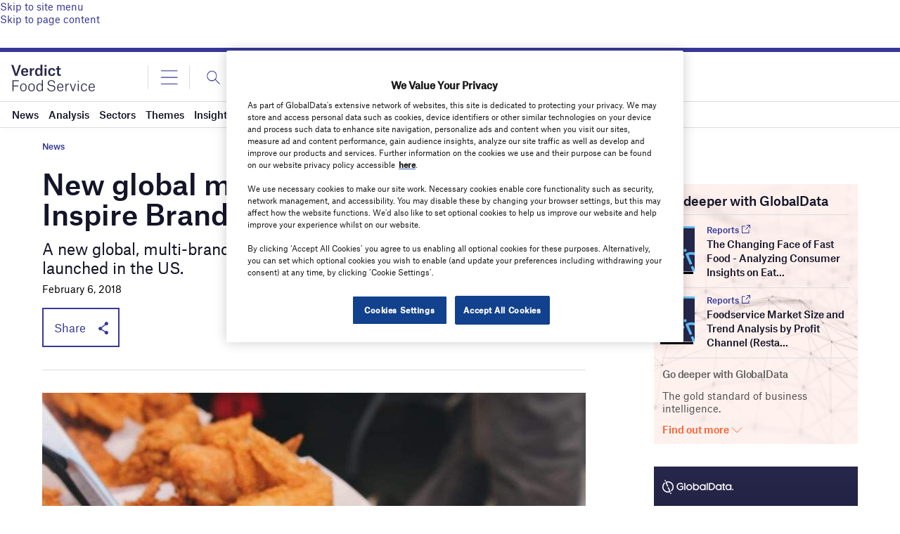

--- FILE ---
content_type: text/html; charset=utf-8
request_url: https://www.google.com/recaptcha/api2/anchor?ar=1&k=6LcqBjQUAAAAAOm0OoVcGhdeuwRaYeG44rfzGqtv&co=aHR0cHM6Ly93d3cudmVyZGljdGZvb2RzZXJ2aWNlLmNvbTo0NDM.&hl=en&v=PoyoqOPhxBO7pBk68S4YbpHZ&size=normal&anchor-ms=20000&execute-ms=30000&cb=n5uk3ymlm2ie
body_size: 49292
content:
<!DOCTYPE HTML><html dir="ltr" lang="en"><head><meta http-equiv="Content-Type" content="text/html; charset=UTF-8">
<meta http-equiv="X-UA-Compatible" content="IE=edge">
<title>reCAPTCHA</title>
<style type="text/css">
/* cyrillic-ext */
@font-face {
  font-family: 'Roboto';
  font-style: normal;
  font-weight: 400;
  font-stretch: 100%;
  src: url(//fonts.gstatic.com/s/roboto/v48/KFO7CnqEu92Fr1ME7kSn66aGLdTylUAMa3GUBHMdazTgWw.woff2) format('woff2');
  unicode-range: U+0460-052F, U+1C80-1C8A, U+20B4, U+2DE0-2DFF, U+A640-A69F, U+FE2E-FE2F;
}
/* cyrillic */
@font-face {
  font-family: 'Roboto';
  font-style: normal;
  font-weight: 400;
  font-stretch: 100%;
  src: url(//fonts.gstatic.com/s/roboto/v48/KFO7CnqEu92Fr1ME7kSn66aGLdTylUAMa3iUBHMdazTgWw.woff2) format('woff2');
  unicode-range: U+0301, U+0400-045F, U+0490-0491, U+04B0-04B1, U+2116;
}
/* greek-ext */
@font-face {
  font-family: 'Roboto';
  font-style: normal;
  font-weight: 400;
  font-stretch: 100%;
  src: url(//fonts.gstatic.com/s/roboto/v48/KFO7CnqEu92Fr1ME7kSn66aGLdTylUAMa3CUBHMdazTgWw.woff2) format('woff2');
  unicode-range: U+1F00-1FFF;
}
/* greek */
@font-face {
  font-family: 'Roboto';
  font-style: normal;
  font-weight: 400;
  font-stretch: 100%;
  src: url(//fonts.gstatic.com/s/roboto/v48/KFO7CnqEu92Fr1ME7kSn66aGLdTylUAMa3-UBHMdazTgWw.woff2) format('woff2');
  unicode-range: U+0370-0377, U+037A-037F, U+0384-038A, U+038C, U+038E-03A1, U+03A3-03FF;
}
/* math */
@font-face {
  font-family: 'Roboto';
  font-style: normal;
  font-weight: 400;
  font-stretch: 100%;
  src: url(//fonts.gstatic.com/s/roboto/v48/KFO7CnqEu92Fr1ME7kSn66aGLdTylUAMawCUBHMdazTgWw.woff2) format('woff2');
  unicode-range: U+0302-0303, U+0305, U+0307-0308, U+0310, U+0312, U+0315, U+031A, U+0326-0327, U+032C, U+032F-0330, U+0332-0333, U+0338, U+033A, U+0346, U+034D, U+0391-03A1, U+03A3-03A9, U+03B1-03C9, U+03D1, U+03D5-03D6, U+03F0-03F1, U+03F4-03F5, U+2016-2017, U+2034-2038, U+203C, U+2040, U+2043, U+2047, U+2050, U+2057, U+205F, U+2070-2071, U+2074-208E, U+2090-209C, U+20D0-20DC, U+20E1, U+20E5-20EF, U+2100-2112, U+2114-2115, U+2117-2121, U+2123-214F, U+2190, U+2192, U+2194-21AE, U+21B0-21E5, U+21F1-21F2, U+21F4-2211, U+2213-2214, U+2216-22FF, U+2308-230B, U+2310, U+2319, U+231C-2321, U+2336-237A, U+237C, U+2395, U+239B-23B7, U+23D0, U+23DC-23E1, U+2474-2475, U+25AF, U+25B3, U+25B7, U+25BD, U+25C1, U+25CA, U+25CC, U+25FB, U+266D-266F, U+27C0-27FF, U+2900-2AFF, U+2B0E-2B11, U+2B30-2B4C, U+2BFE, U+3030, U+FF5B, U+FF5D, U+1D400-1D7FF, U+1EE00-1EEFF;
}
/* symbols */
@font-face {
  font-family: 'Roboto';
  font-style: normal;
  font-weight: 400;
  font-stretch: 100%;
  src: url(//fonts.gstatic.com/s/roboto/v48/KFO7CnqEu92Fr1ME7kSn66aGLdTylUAMaxKUBHMdazTgWw.woff2) format('woff2');
  unicode-range: U+0001-000C, U+000E-001F, U+007F-009F, U+20DD-20E0, U+20E2-20E4, U+2150-218F, U+2190, U+2192, U+2194-2199, U+21AF, U+21E6-21F0, U+21F3, U+2218-2219, U+2299, U+22C4-22C6, U+2300-243F, U+2440-244A, U+2460-24FF, U+25A0-27BF, U+2800-28FF, U+2921-2922, U+2981, U+29BF, U+29EB, U+2B00-2BFF, U+4DC0-4DFF, U+FFF9-FFFB, U+10140-1018E, U+10190-1019C, U+101A0, U+101D0-101FD, U+102E0-102FB, U+10E60-10E7E, U+1D2C0-1D2D3, U+1D2E0-1D37F, U+1F000-1F0FF, U+1F100-1F1AD, U+1F1E6-1F1FF, U+1F30D-1F30F, U+1F315, U+1F31C, U+1F31E, U+1F320-1F32C, U+1F336, U+1F378, U+1F37D, U+1F382, U+1F393-1F39F, U+1F3A7-1F3A8, U+1F3AC-1F3AF, U+1F3C2, U+1F3C4-1F3C6, U+1F3CA-1F3CE, U+1F3D4-1F3E0, U+1F3ED, U+1F3F1-1F3F3, U+1F3F5-1F3F7, U+1F408, U+1F415, U+1F41F, U+1F426, U+1F43F, U+1F441-1F442, U+1F444, U+1F446-1F449, U+1F44C-1F44E, U+1F453, U+1F46A, U+1F47D, U+1F4A3, U+1F4B0, U+1F4B3, U+1F4B9, U+1F4BB, U+1F4BF, U+1F4C8-1F4CB, U+1F4D6, U+1F4DA, U+1F4DF, U+1F4E3-1F4E6, U+1F4EA-1F4ED, U+1F4F7, U+1F4F9-1F4FB, U+1F4FD-1F4FE, U+1F503, U+1F507-1F50B, U+1F50D, U+1F512-1F513, U+1F53E-1F54A, U+1F54F-1F5FA, U+1F610, U+1F650-1F67F, U+1F687, U+1F68D, U+1F691, U+1F694, U+1F698, U+1F6AD, U+1F6B2, U+1F6B9-1F6BA, U+1F6BC, U+1F6C6-1F6CF, U+1F6D3-1F6D7, U+1F6E0-1F6EA, U+1F6F0-1F6F3, U+1F6F7-1F6FC, U+1F700-1F7FF, U+1F800-1F80B, U+1F810-1F847, U+1F850-1F859, U+1F860-1F887, U+1F890-1F8AD, U+1F8B0-1F8BB, U+1F8C0-1F8C1, U+1F900-1F90B, U+1F93B, U+1F946, U+1F984, U+1F996, U+1F9E9, U+1FA00-1FA6F, U+1FA70-1FA7C, U+1FA80-1FA89, U+1FA8F-1FAC6, U+1FACE-1FADC, U+1FADF-1FAE9, U+1FAF0-1FAF8, U+1FB00-1FBFF;
}
/* vietnamese */
@font-face {
  font-family: 'Roboto';
  font-style: normal;
  font-weight: 400;
  font-stretch: 100%;
  src: url(//fonts.gstatic.com/s/roboto/v48/KFO7CnqEu92Fr1ME7kSn66aGLdTylUAMa3OUBHMdazTgWw.woff2) format('woff2');
  unicode-range: U+0102-0103, U+0110-0111, U+0128-0129, U+0168-0169, U+01A0-01A1, U+01AF-01B0, U+0300-0301, U+0303-0304, U+0308-0309, U+0323, U+0329, U+1EA0-1EF9, U+20AB;
}
/* latin-ext */
@font-face {
  font-family: 'Roboto';
  font-style: normal;
  font-weight: 400;
  font-stretch: 100%;
  src: url(//fonts.gstatic.com/s/roboto/v48/KFO7CnqEu92Fr1ME7kSn66aGLdTylUAMa3KUBHMdazTgWw.woff2) format('woff2');
  unicode-range: U+0100-02BA, U+02BD-02C5, U+02C7-02CC, U+02CE-02D7, U+02DD-02FF, U+0304, U+0308, U+0329, U+1D00-1DBF, U+1E00-1E9F, U+1EF2-1EFF, U+2020, U+20A0-20AB, U+20AD-20C0, U+2113, U+2C60-2C7F, U+A720-A7FF;
}
/* latin */
@font-face {
  font-family: 'Roboto';
  font-style: normal;
  font-weight: 400;
  font-stretch: 100%;
  src: url(//fonts.gstatic.com/s/roboto/v48/KFO7CnqEu92Fr1ME7kSn66aGLdTylUAMa3yUBHMdazQ.woff2) format('woff2');
  unicode-range: U+0000-00FF, U+0131, U+0152-0153, U+02BB-02BC, U+02C6, U+02DA, U+02DC, U+0304, U+0308, U+0329, U+2000-206F, U+20AC, U+2122, U+2191, U+2193, U+2212, U+2215, U+FEFF, U+FFFD;
}
/* cyrillic-ext */
@font-face {
  font-family: 'Roboto';
  font-style: normal;
  font-weight: 500;
  font-stretch: 100%;
  src: url(//fonts.gstatic.com/s/roboto/v48/KFO7CnqEu92Fr1ME7kSn66aGLdTylUAMa3GUBHMdazTgWw.woff2) format('woff2');
  unicode-range: U+0460-052F, U+1C80-1C8A, U+20B4, U+2DE0-2DFF, U+A640-A69F, U+FE2E-FE2F;
}
/* cyrillic */
@font-face {
  font-family: 'Roboto';
  font-style: normal;
  font-weight: 500;
  font-stretch: 100%;
  src: url(//fonts.gstatic.com/s/roboto/v48/KFO7CnqEu92Fr1ME7kSn66aGLdTylUAMa3iUBHMdazTgWw.woff2) format('woff2');
  unicode-range: U+0301, U+0400-045F, U+0490-0491, U+04B0-04B1, U+2116;
}
/* greek-ext */
@font-face {
  font-family: 'Roboto';
  font-style: normal;
  font-weight: 500;
  font-stretch: 100%;
  src: url(//fonts.gstatic.com/s/roboto/v48/KFO7CnqEu92Fr1ME7kSn66aGLdTylUAMa3CUBHMdazTgWw.woff2) format('woff2');
  unicode-range: U+1F00-1FFF;
}
/* greek */
@font-face {
  font-family: 'Roboto';
  font-style: normal;
  font-weight: 500;
  font-stretch: 100%;
  src: url(//fonts.gstatic.com/s/roboto/v48/KFO7CnqEu92Fr1ME7kSn66aGLdTylUAMa3-UBHMdazTgWw.woff2) format('woff2');
  unicode-range: U+0370-0377, U+037A-037F, U+0384-038A, U+038C, U+038E-03A1, U+03A3-03FF;
}
/* math */
@font-face {
  font-family: 'Roboto';
  font-style: normal;
  font-weight: 500;
  font-stretch: 100%;
  src: url(//fonts.gstatic.com/s/roboto/v48/KFO7CnqEu92Fr1ME7kSn66aGLdTylUAMawCUBHMdazTgWw.woff2) format('woff2');
  unicode-range: U+0302-0303, U+0305, U+0307-0308, U+0310, U+0312, U+0315, U+031A, U+0326-0327, U+032C, U+032F-0330, U+0332-0333, U+0338, U+033A, U+0346, U+034D, U+0391-03A1, U+03A3-03A9, U+03B1-03C9, U+03D1, U+03D5-03D6, U+03F0-03F1, U+03F4-03F5, U+2016-2017, U+2034-2038, U+203C, U+2040, U+2043, U+2047, U+2050, U+2057, U+205F, U+2070-2071, U+2074-208E, U+2090-209C, U+20D0-20DC, U+20E1, U+20E5-20EF, U+2100-2112, U+2114-2115, U+2117-2121, U+2123-214F, U+2190, U+2192, U+2194-21AE, U+21B0-21E5, U+21F1-21F2, U+21F4-2211, U+2213-2214, U+2216-22FF, U+2308-230B, U+2310, U+2319, U+231C-2321, U+2336-237A, U+237C, U+2395, U+239B-23B7, U+23D0, U+23DC-23E1, U+2474-2475, U+25AF, U+25B3, U+25B7, U+25BD, U+25C1, U+25CA, U+25CC, U+25FB, U+266D-266F, U+27C0-27FF, U+2900-2AFF, U+2B0E-2B11, U+2B30-2B4C, U+2BFE, U+3030, U+FF5B, U+FF5D, U+1D400-1D7FF, U+1EE00-1EEFF;
}
/* symbols */
@font-face {
  font-family: 'Roboto';
  font-style: normal;
  font-weight: 500;
  font-stretch: 100%;
  src: url(//fonts.gstatic.com/s/roboto/v48/KFO7CnqEu92Fr1ME7kSn66aGLdTylUAMaxKUBHMdazTgWw.woff2) format('woff2');
  unicode-range: U+0001-000C, U+000E-001F, U+007F-009F, U+20DD-20E0, U+20E2-20E4, U+2150-218F, U+2190, U+2192, U+2194-2199, U+21AF, U+21E6-21F0, U+21F3, U+2218-2219, U+2299, U+22C4-22C6, U+2300-243F, U+2440-244A, U+2460-24FF, U+25A0-27BF, U+2800-28FF, U+2921-2922, U+2981, U+29BF, U+29EB, U+2B00-2BFF, U+4DC0-4DFF, U+FFF9-FFFB, U+10140-1018E, U+10190-1019C, U+101A0, U+101D0-101FD, U+102E0-102FB, U+10E60-10E7E, U+1D2C0-1D2D3, U+1D2E0-1D37F, U+1F000-1F0FF, U+1F100-1F1AD, U+1F1E6-1F1FF, U+1F30D-1F30F, U+1F315, U+1F31C, U+1F31E, U+1F320-1F32C, U+1F336, U+1F378, U+1F37D, U+1F382, U+1F393-1F39F, U+1F3A7-1F3A8, U+1F3AC-1F3AF, U+1F3C2, U+1F3C4-1F3C6, U+1F3CA-1F3CE, U+1F3D4-1F3E0, U+1F3ED, U+1F3F1-1F3F3, U+1F3F5-1F3F7, U+1F408, U+1F415, U+1F41F, U+1F426, U+1F43F, U+1F441-1F442, U+1F444, U+1F446-1F449, U+1F44C-1F44E, U+1F453, U+1F46A, U+1F47D, U+1F4A3, U+1F4B0, U+1F4B3, U+1F4B9, U+1F4BB, U+1F4BF, U+1F4C8-1F4CB, U+1F4D6, U+1F4DA, U+1F4DF, U+1F4E3-1F4E6, U+1F4EA-1F4ED, U+1F4F7, U+1F4F9-1F4FB, U+1F4FD-1F4FE, U+1F503, U+1F507-1F50B, U+1F50D, U+1F512-1F513, U+1F53E-1F54A, U+1F54F-1F5FA, U+1F610, U+1F650-1F67F, U+1F687, U+1F68D, U+1F691, U+1F694, U+1F698, U+1F6AD, U+1F6B2, U+1F6B9-1F6BA, U+1F6BC, U+1F6C6-1F6CF, U+1F6D3-1F6D7, U+1F6E0-1F6EA, U+1F6F0-1F6F3, U+1F6F7-1F6FC, U+1F700-1F7FF, U+1F800-1F80B, U+1F810-1F847, U+1F850-1F859, U+1F860-1F887, U+1F890-1F8AD, U+1F8B0-1F8BB, U+1F8C0-1F8C1, U+1F900-1F90B, U+1F93B, U+1F946, U+1F984, U+1F996, U+1F9E9, U+1FA00-1FA6F, U+1FA70-1FA7C, U+1FA80-1FA89, U+1FA8F-1FAC6, U+1FACE-1FADC, U+1FADF-1FAE9, U+1FAF0-1FAF8, U+1FB00-1FBFF;
}
/* vietnamese */
@font-face {
  font-family: 'Roboto';
  font-style: normal;
  font-weight: 500;
  font-stretch: 100%;
  src: url(//fonts.gstatic.com/s/roboto/v48/KFO7CnqEu92Fr1ME7kSn66aGLdTylUAMa3OUBHMdazTgWw.woff2) format('woff2');
  unicode-range: U+0102-0103, U+0110-0111, U+0128-0129, U+0168-0169, U+01A0-01A1, U+01AF-01B0, U+0300-0301, U+0303-0304, U+0308-0309, U+0323, U+0329, U+1EA0-1EF9, U+20AB;
}
/* latin-ext */
@font-face {
  font-family: 'Roboto';
  font-style: normal;
  font-weight: 500;
  font-stretch: 100%;
  src: url(//fonts.gstatic.com/s/roboto/v48/KFO7CnqEu92Fr1ME7kSn66aGLdTylUAMa3KUBHMdazTgWw.woff2) format('woff2');
  unicode-range: U+0100-02BA, U+02BD-02C5, U+02C7-02CC, U+02CE-02D7, U+02DD-02FF, U+0304, U+0308, U+0329, U+1D00-1DBF, U+1E00-1E9F, U+1EF2-1EFF, U+2020, U+20A0-20AB, U+20AD-20C0, U+2113, U+2C60-2C7F, U+A720-A7FF;
}
/* latin */
@font-face {
  font-family: 'Roboto';
  font-style: normal;
  font-weight: 500;
  font-stretch: 100%;
  src: url(//fonts.gstatic.com/s/roboto/v48/KFO7CnqEu92Fr1ME7kSn66aGLdTylUAMa3yUBHMdazQ.woff2) format('woff2');
  unicode-range: U+0000-00FF, U+0131, U+0152-0153, U+02BB-02BC, U+02C6, U+02DA, U+02DC, U+0304, U+0308, U+0329, U+2000-206F, U+20AC, U+2122, U+2191, U+2193, U+2212, U+2215, U+FEFF, U+FFFD;
}
/* cyrillic-ext */
@font-face {
  font-family: 'Roboto';
  font-style: normal;
  font-weight: 900;
  font-stretch: 100%;
  src: url(//fonts.gstatic.com/s/roboto/v48/KFO7CnqEu92Fr1ME7kSn66aGLdTylUAMa3GUBHMdazTgWw.woff2) format('woff2');
  unicode-range: U+0460-052F, U+1C80-1C8A, U+20B4, U+2DE0-2DFF, U+A640-A69F, U+FE2E-FE2F;
}
/* cyrillic */
@font-face {
  font-family: 'Roboto';
  font-style: normal;
  font-weight: 900;
  font-stretch: 100%;
  src: url(//fonts.gstatic.com/s/roboto/v48/KFO7CnqEu92Fr1ME7kSn66aGLdTylUAMa3iUBHMdazTgWw.woff2) format('woff2');
  unicode-range: U+0301, U+0400-045F, U+0490-0491, U+04B0-04B1, U+2116;
}
/* greek-ext */
@font-face {
  font-family: 'Roboto';
  font-style: normal;
  font-weight: 900;
  font-stretch: 100%;
  src: url(//fonts.gstatic.com/s/roboto/v48/KFO7CnqEu92Fr1ME7kSn66aGLdTylUAMa3CUBHMdazTgWw.woff2) format('woff2');
  unicode-range: U+1F00-1FFF;
}
/* greek */
@font-face {
  font-family: 'Roboto';
  font-style: normal;
  font-weight: 900;
  font-stretch: 100%;
  src: url(//fonts.gstatic.com/s/roboto/v48/KFO7CnqEu92Fr1ME7kSn66aGLdTylUAMa3-UBHMdazTgWw.woff2) format('woff2');
  unicode-range: U+0370-0377, U+037A-037F, U+0384-038A, U+038C, U+038E-03A1, U+03A3-03FF;
}
/* math */
@font-face {
  font-family: 'Roboto';
  font-style: normal;
  font-weight: 900;
  font-stretch: 100%;
  src: url(//fonts.gstatic.com/s/roboto/v48/KFO7CnqEu92Fr1ME7kSn66aGLdTylUAMawCUBHMdazTgWw.woff2) format('woff2');
  unicode-range: U+0302-0303, U+0305, U+0307-0308, U+0310, U+0312, U+0315, U+031A, U+0326-0327, U+032C, U+032F-0330, U+0332-0333, U+0338, U+033A, U+0346, U+034D, U+0391-03A1, U+03A3-03A9, U+03B1-03C9, U+03D1, U+03D5-03D6, U+03F0-03F1, U+03F4-03F5, U+2016-2017, U+2034-2038, U+203C, U+2040, U+2043, U+2047, U+2050, U+2057, U+205F, U+2070-2071, U+2074-208E, U+2090-209C, U+20D0-20DC, U+20E1, U+20E5-20EF, U+2100-2112, U+2114-2115, U+2117-2121, U+2123-214F, U+2190, U+2192, U+2194-21AE, U+21B0-21E5, U+21F1-21F2, U+21F4-2211, U+2213-2214, U+2216-22FF, U+2308-230B, U+2310, U+2319, U+231C-2321, U+2336-237A, U+237C, U+2395, U+239B-23B7, U+23D0, U+23DC-23E1, U+2474-2475, U+25AF, U+25B3, U+25B7, U+25BD, U+25C1, U+25CA, U+25CC, U+25FB, U+266D-266F, U+27C0-27FF, U+2900-2AFF, U+2B0E-2B11, U+2B30-2B4C, U+2BFE, U+3030, U+FF5B, U+FF5D, U+1D400-1D7FF, U+1EE00-1EEFF;
}
/* symbols */
@font-face {
  font-family: 'Roboto';
  font-style: normal;
  font-weight: 900;
  font-stretch: 100%;
  src: url(//fonts.gstatic.com/s/roboto/v48/KFO7CnqEu92Fr1ME7kSn66aGLdTylUAMaxKUBHMdazTgWw.woff2) format('woff2');
  unicode-range: U+0001-000C, U+000E-001F, U+007F-009F, U+20DD-20E0, U+20E2-20E4, U+2150-218F, U+2190, U+2192, U+2194-2199, U+21AF, U+21E6-21F0, U+21F3, U+2218-2219, U+2299, U+22C4-22C6, U+2300-243F, U+2440-244A, U+2460-24FF, U+25A0-27BF, U+2800-28FF, U+2921-2922, U+2981, U+29BF, U+29EB, U+2B00-2BFF, U+4DC0-4DFF, U+FFF9-FFFB, U+10140-1018E, U+10190-1019C, U+101A0, U+101D0-101FD, U+102E0-102FB, U+10E60-10E7E, U+1D2C0-1D2D3, U+1D2E0-1D37F, U+1F000-1F0FF, U+1F100-1F1AD, U+1F1E6-1F1FF, U+1F30D-1F30F, U+1F315, U+1F31C, U+1F31E, U+1F320-1F32C, U+1F336, U+1F378, U+1F37D, U+1F382, U+1F393-1F39F, U+1F3A7-1F3A8, U+1F3AC-1F3AF, U+1F3C2, U+1F3C4-1F3C6, U+1F3CA-1F3CE, U+1F3D4-1F3E0, U+1F3ED, U+1F3F1-1F3F3, U+1F3F5-1F3F7, U+1F408, U+1F415, U+1F41F, U+1F426, U+1F43F, U+1F441-1F442, U+1F444, U+1F446-1F449, U+1F44C-1F44E, U+1F453, U+1F46A, U+1F47D, U+1F4A3, U+1F4B0, U+1F4B3, U+1F4B9, U+1F4BB, U+1F4BF, U+1F4C8-1F4CB, U+1F4D6, U+1F4DA, U+1F4DF, U+1F4E3-1F4E6, U+1F4EA-1F4ED, U+1F4F7, U+1F4F9-1F4FB, U+1F4FD-1F4FE, U+1F503, U+1F507-1F50B, U+1F50D, U+1F512-1F513, U+1F53E-1F54A, U+1F54F-1F5FA, U+1F610, U+1F650-1F67F, U+1F687, U+1F68D, U+1F691, U+1F694, U+1F698, U+1F6AD, U+1F6B2, U+1F6B9-1F6BA, U+1F6BC, U+1F6C6-1F6CF, U+1F6D3-1F6D7, U+1F6E0-1F6EA, U+1F6F0-1F6F3, U+1F6F7-1F6FC, U+1F700-1F7FF, U+1F800-1F80B, U+1F810-1F847, U+1F850-1F859, U+1F860-1F887, U+1F890-1F8AD, U+1F8B0-1F8BB, U+1F8C0-1F8C1, U+1F900-1F90B, U+1F93B, U+1F946, U+1F984, U+1F996, U+1F9E9, U+1FA00-1FA6F, U+1FA70-1FA7C, U+1FA80-1FA89, U+1FA8F-1FAC6, U+1FACE-1FADC, U+1FADF-1FAE9, U+1FAF0-1FAF8, U+1FB00-1FBFF;
}
/* vietnamese */
@font-face {
  font-family: 'Roboto';
  font-style: normal;
  font-weight: 900;
  font-stretch: 100%;
  src: url(//fonts.gstatic.com/s/roboto/v48/KFO7CnqEu92Fr1ME7kSn66aGLdTylUAMa3OUBHMdazTgWw.woff2) format('woff2');
  unicode-range: U+0102-0103, U+0110-0111, U+0128-0129, U+0168-0169, U+01A0-01A1, U+01AF-01B0, U+0300-0301, U+0303-0304, U+0308-0309, U+0323, U+0329, U+1EA0-1EF9, U+20AB;
}
/* latin-ext */
@font-face {
  font-family: 'Roboto';
  font-style: normal;
  font-weight: 900;
  font-stretch: 100%;
  src: url(//fonts.gstatic.com/s/roboto/v48/KFO7CnqEu92Fr1ME7kSn66aGLdTylUAMa3KUBHMdazTgWw.woff2) format('woff2');
  unicode-range: U+0100-02BA, U+02BD-02C5, U+02C7-02CC, U+02CE-02D7, U+02DD-02FF, U+0304, U+0308, U+0329, U+1D00-1DBF, U+1E00-1E9F, U+1EF2-1EFF, U+2020, U+20A0-20AB, U+20AD-20C0, U+2113, U+2C60-2C7F, U+A720-A7FF;
}
/* latin */
@font-face {
  font-family: 'Roboto';
  font-style: normal;
  font-weight: 900;
  font-stretch: 100%;
  src: url(//fonts.gstatic.com/s/roboto/v48/KFO7CnqEu92Fr1ME7kSn66aGLdTylUAMa3yUBHMdazQ.woff2) format('woff2');
  unicode-range: U+0000-00FF, U+0131, U+0152-0153, U+02BB-02BC, U+02C6, U+02DA, U+02DC, U+0304, U+0308, U+0329, U+2000-206F, U+20AC, U+2122, U+2191, U+2193, U+2212, U+2215, U+FEFF, U+FFFD;
}

</style>
<link rel="stylesheet" type="text/css" href="https://www.gstatic.com/recaptcha/releases/PoyoqOPhxBO7pBk68S4YbpHZ/styles__ltr.css">
<script nonce="z10gyVNj4CnS398jNjnyGA" type="text/javascript">window['__recaptcha_api'] = 'https://www.google.com/recaptcha/api2/';</script>
<script type="text/javascript" src="https://www.gstatic.com/recaptcha/releases/PoyoqOPhxBO7pBk68S4YbpHZ/recaptcha__en.js" nonce="z10gyVNj4CnS398jNjnyGA">
      
    </script></head>
<body><div id="rc-anchor-alert" class="rc-anchor-alert"></div>
<input type="hidden" id="recaptcha-token" value="[base64]">
<script type="text/javascript" nonce="z10gyVNj4CnS398jNjnyGA">
      recaptcha.anchor.Main.init("[\x22ainput\x22,[\x22bgdata\x22,\x22\x22,\[base64]/[base64]/MjU1Ong/[base64]/[base64]/[base64]/[base64]/[base64]/[base64]/[base64]/[base64]/[base64]/[base64]/[base64]/[base64]/[base64]/[base64]/[base64]\\u003d\x22,\[base64]\\u003d\x22,\x22eBVAw44DwpPDlMO0woZaT089w4MNSF3Dg8KuVwkTeFlFTlZtdAppwrFTwpjCsgYIw6QSw48Vwq0ew7Yiw6kkwq8Pw6fDsATCvDNWw7rDpGlVAyMwQnQewrF9P3Y3S2fCucOXw7/[base64]/SxLDuiDCo2EUUmIvTMOSw6XDqsKnc8K7w5wvA8KiMsK9wrAcwogRbMKHw5cQwo7Cm1oyUXAawqHCvULDqcK0NVDCnsKwwrELwpfCtw/[base64]/M8OMNsOEw5nDiBfDi8O0wrYSw4hbLEhPw7PCoCEPWcObwpU5wpLCgcKWNVU/w4vDmCxtwpTDuwZ6EEnCqX/Dj8OuVktvw6rDosO+w50SwrDDu0fCvHTCr0TDvmInEjLCl8Kkw5RFN8KNHS5Iw70rw4suwqjDuzUUEsOPw6HDnMK+wofDnMKlNsK+JcOZD8Oxf8K+FsK4w7nClcOhQsKYf2NIwr/CtsKxP8K9WcO1YxXDsBvCg8O2worDgcOTEjJZw6DDsMOBwqlFw7/CmcOuwrrDicKHLGDDnlXCpE/[base64]/DtMKqPQRDw5EWHMKEQ8KENE5RNMK2w4vDtERIwqYRwpLCuk/CiT3CsxIjSVLDuMOpwpHCp8KpWHPChMKoQSkPMVcJw7DCu8KOS8KhCQLCssK7OVdsVAgsw4syKMKtwrDCkcO5wrU5YcOCFUYtwr3CvQhicsKbwoLCuXkHVwl4w5vDrsOmBMOTw67CkQBzMMKjRHnDqkvCimYsw5EGKcKrQsOow6/ClTjDgFMID8Ktwo9MYMOTw43DlsKrwoRGBW09wr7DtMO4ewkoVgPCpDw6R8KZXMKDIXh9w4TDgB/[base64]/CusKswoADBMOSw6fCtMKDE8KcwqvCj8KnwqzCqXtqM8KywoNEw7hMJ8KEwobCgMK7HCzCncOQCC3CmsKdWDDCi8KewpLCrHHDmhjCo8OPw5NAw7jDgMKpA1rCjAfCkyTCn8OSwonDjk3DqlQGw7kjIcO/WMOew4PDuibCuwXDoifDt09xHwQ7wrcfwqXCmAcvZcOmL8OXw41wfDAHwpEbaWHDnhLDpMObw4bDq8KKwqYowrJyw7J/[base64]/DncOTa8OlbcO1w7XCisK1HHopwrHCgsKhB8K3eMKiwp7CuMOKw6h+YU0SSMOyRSV4F0oNw47ClMKNWmBFYmdBCcKzwrJlw41aw7QbwooBwrDCkm46L8OLw4w+dsOUwr3DvSYIw67DsnDCnMKsZ2jCo8OCcxomwrZuw690w6JUecKYW8OBCXTCg8OeC8KxcSI/WMODwpUbw6lzCsOIa1A2wp3CvEwiK8KiBG3DuHTDv8Kdw73Cm1FTQsKwO8KbCiLDq8O1YgjCkcOLdWrCp8Kua0zDoMK5Dy7ChyLDnw/ChxTDlHjDtyMNwpzCtMKlacKBw6EawqBlw4XDv8KlCiZkNycEwpvDrMKuwosZwpjCoz/CrRMvKnzCqMKlXybDgcKbJXjDlcKYHF7Dh2/CqcOtFw7DigHDssKaw54sLMOXBHF8w7lNwo3CssKww4lxOAM2wqDDjcKOPMKXwrnDlMO2w5Z2wrwOOCNGOArDoMKPXV3Dq8O6wqPCrWLCjjPCqMKVLcKZwpNSwoDCgU1fGSsjw7TCoynDh8O0w4zCiWYmw60Yw5lqf8O1wq7DnMO2EsKbwrklw65aw7gsWEQ+M1DCiw/DvxXDocKkFcO2HCcLw6hiFsOGWTJzw53DjcKbH2zCh8ONO19GGMK6bsOLFkTDrX9JwpxVM27DpwYIG0TDv8K2HsO5w67DhUkMwoABwpswwrTDvQUpwq/[base64]/CjcK3OmoHAMOsw5cLw6zDl8ORwqHDrknDjsK5wrHCvcKDw40TZMKGDGrDkcKnY8K/[base64]/[base64]/[base64]/CjnFQU0w5wozDmwLCpcOnLz/CkcKrZsK4d8KickDCmMKlwrzCqMOyDTzCk1TDs20nwp3Co8KWwoPDhMK+wqcvYgjCocKfwoBzNcOVw6LDjxHDqMOLwprDlXt/ScOPwpZnDsKjwqvCt3RxNXTDvkgmw5TDkMKOw7A4WzLCpz54w7fCn3QHKHPDlExBdsOGwrpOJMOeSwp9w4bCtcK0w6XDgMOnw6bDhijDlsOJwobCv03Dl8Omw6PCq8KTw5RyBxTDrcKIw5nDq8OJMRA+WG3DkcODwognccOtT8Olw7dOcsKbw7ZKwqPCjcOqw7/DgcKswpfCoFvDozvCqHjDqMOgUsKLRMK2esOvwr3DgMOTalXCplt1wpd8wo09w5rCucKCwrtZwo/CtHkbXX9jwp9rw5PCtivCiVhhwpHDrwZ8B3fDvFhSwqLCmSDDu8OYHDxIQcKmw5/Dq8Otw60nM8KEw7PCpTrCvzjDgU0Gw7lhR18+w5xFwpEBw5YHBcKrdRPDpsOzfwXDokPCtzjDvsKWDgQ9w7jClsOsTCDCm8KsfsKRwpo4f8Oew6k3bmx2Bw4EwqrChcOAVcKcw4DCj8OSfsO3w6xlC8OzFEvChU/Dk27Cj8OPwoPDm1ckwpsaNcKmMsO5NMKEPcKaRBvDm8O/wrAWFCnDvAFnw5PCjhN8w7FnfXlKw6kAw5pAw6nCgcKDYcO1STASwqkNF8Kkw53Cl8OhZW7CiWMVwqQAw4/DosOKGXPDlcK9TVbDscKww6LCo8O7w7DCn8KofsOuCHXDv8KdVsK9wqR8aDvDl8Oiwrd/YcK7wqXDhRgTYsOLUsKGwpPClMKEDxnCpcKeDMKEw4zCjVfChhfCrMOIGxhFw7jDrsOcThs5w7lRwpQhEsOkwqxtMsKPwpXDlDXCnggyM8KHwqXCiw5JwqXCgjBgwolpw7I0w7QFAlvDjTHChl/Dl8OrOsOuHcKWw4fCksKzwpEkwonDssO8OMO/w75zw6FoTjMoAhsbwp7CmsKnLwbDvsKjSMKuFcKyBnDCvMONwrHDqGhsZgTDicK8c8O5wqECGxTDhUp7wp/DkzrCgnjDgsKQbcOzQlDDtTzCuivDp8Oqw6TCg8KUwojDhh0XwrXCs8K5MMOVwpJkAsK2L8KQwqdDXcKIwolLJMKJw43ClB8yCCDCvMOmVj0Ow4V7w5zDncKHHMKWwqdSw4nCkMOBOnIGDcKfHsOmwp7DqXHCp8KQw5rChcO/JsKFwonDm8K2SAzCosKhOMO7wokZKiIKG8ONw7BkIsOXw5LCl3PDgcKqf1fDsSnDoMKDPMKFw4HDosKKw6U/w5ZBw4Mlw4QpwrnDs05Ew5/DjMOBY0trw4R1wqF9w5Urw6MdGsKowpbDpj5SOsK+I8OJw63DjsKSJB3CmAzCnMOUP8OcYETCm8K8wonDisKGHkvDtVpJwokTw63DhUJsw4pvTifDmMOcCsOQwr/[base64]/YjDDjMODw63CpcOjClxZO8OTLkHCvCMpw6DClcKXJ8O+wo3DtSPCmBLDpi3DsC/CqcK4w5/DmMKhwoYDwqjDlWfDpcKTDC9Zw7Uiwp/DnMOzw77Cj8Omwoo7woHDnsKZOW7CjGHCkkpZEMOrAsOFGmcmBQvDm1QEw7cuw7HDpEsCw5EUw5VnHCrDscKqw5jDuMONTMOkGsOUaQHDsVHCnnnCkMKkAkHCsMKmOxoBwr7CnWTCksKrwofDmynCjD47wp1fRMOccHwXwr8BDA7CqcKnw5BDw5MAfyHDkn1mwpV0wp/DpHDCoMKnw5hUMz/[base64]/ChcOuwoYAw7rCgsKswojCosKsSy3DvsKywolKBsOfw7TDsUQFwqUnDhgdwrJfw47DgsOtSnE4w4kzwqjDg8KDKMOew616w4AED8OIwqwOwrPCkT1+AzBTwrEBw6nDucK/wr7Ck25XwqZxwoDDgGHDu8ObwrIYVcOFAxPDlV8VUyzDqMOSA8Oyw79hYTXCkxgIC8Oew47CkcOYw5DCgMKEw77Ci8KsLk/DocKjQMOhwo3ClTUcCcOWwpvDgMO4wqnCvRjCusOnJHJ1YMKXPcKcfBgwVsOsLCHCp8KFAFc4w6kiIXhewpjDmsOAwp/DlcKfRzVCw6EAwqowwofDhi8kw4MGwqXCosKIX8Oyw73DlwXCt8OxYhZTZ8Khw6nCq0JETz/Dkl7DiQVHw4rDv8KPZ0/DtBAeUcOHw7/DvxLDrcOiwoUewoNndBkdC10Nw4/DmsKmw68cNH/CvC/[base64]/OAJPCcOpw799b8KBLMOtw64wGMKSwpzDqcO7w7whXGkhfHI4wqTDghUnJMKFfVXDgsOmQHDDqxbCncKqw5Qsw7rDqcOHwpsFM8Kqw4YawrbCmV3Cs8O9wqRIYcOjQSfDncOtYAFNw7ZtXzDDqsKvw5fCj8OKw6weKcK/GwU1w74ywrRvw4PCkUktCMOVwo7DlMOiw4LCm8KxwoPDiS8RwoTCq8Oww7dkKcO/wo1Zw7vDqmLCv8KWw5XCsWUfw5xYwrbCkQ7CrcO8wp9kZcOnwrbDuMO7VV/CiAdHw67CnGsZX8OBwpAIcEbDk8OABmDCtsOdUcKXE8KXD8KxPnLCp8OOwqrCqsKZwoDCjgVFwrRGw5B+wp4PasKDwrgrBF7ChMOGOGzCnR0HCQMkQCTDvcKGw6LClsOgwrPCiHbDtQl/HW/ChUJ1CcOOw4vDr8OCwpHCpsOXCcOpHQXDscK5w5wtw75kEsORXMOFU8KLwrpHJi1NaMKMecOFwrfClEdjClfDvsOLFApOasOyT8O5FFRPZ8Odw7lZwq12TXnCrmdKwr/Du2gNZx5owrTDjcO6wpRXKBTDicOYwqcTeyduwrQkw6V0K8KRVjHCocKMw5jCpgssVcOKwrUpw5MbasK/MsOawoJmFHsKHMKnwpbCmyrCnhdnwo1Xw7PCkMKcw7R7fEnCpnAow40HwpTDvMKmbk4Mwr3CgHYBBgY5w6XDhMOfWcOMw6PDssOPwqjDsMK5wqIAwppbESxZUsO8wofDrgo/w6fDgcKPb8K7w7LDmsKSwqLDrMOyw7nDi8KVwrzCgzjDsW/CqcK8wrtmPsOewpIvPFbDkA4nPA3DksO5fsKsRMOxw5DDgR5EWMKVcWDDvcKTAcOhwqNfw556wrtDY8Kiwp4NX8O/fA1Hwr1/w7PDnj/DpUNtJFfCulvDvRVhw64dwonCpXYyw5nDmsKow6cNBl7DvEnDqMOpMVvCiMO3wowxHMOAwoTDojkkw75JwqHDkMO7w5Q/wpVTGHXCvA4Mw7V/wrrDuMOTJXPCpmBGC0PCqMKwwrsCwqnDgTXCnsKwwq7CisKVeAEpwoxgwqImOcK5BsKSw6DDsMK+wpnCjsO0wrskNFvCp38bAUZ/w41dDsKgw71Rwo5MwrjDvcKrXMOYBynDhmnDhV3CucOWZ0FMw7XCpMOXTX/[base64]/DqMOuwrHDm8O/[base64]/CsmHDt0zDmwTCnEEmw7nCuXAxLsOwURnDl8K3IMK+w7LDlgcSVsO4HVvCpH/Cn0s5w4kww4fCgTnDvn7DqkjDhG5zT8OMCsKHIsOueXvDj8OrwplGw4LDj8O/wp3CssOswrvCvcOlwpDDnMOyw5odQ3tZa3XCi8K+Gnt2wqkiw45owoDCuC/ClsK7B1zCrxTCo3/Cu0ZcQiDDvjdXRREbwpQlw7okWi3Do8OJw4/[base64]/CusOhOsO/JDDCuQLCllbCrBdww5RQwpTDlDpQWcOMdsK+csOFw6RUP3NHLRXDtsOvXzkewoPCnXnCjiDCjsOKf8ONwq81w58bw5F5w5TCoHvCtQR0ZRBoRHnChx3DvhvDnghkA8OJwqtww7zDtAbChcKIwp7DvsK0flLCk8KDwrogwrnCj8K6w60qWcKKUsOYwq/CvsOswrY8w5ATCMKYwqDCp8OYAsOGw4EJOMOjwp0tTGLDnCnDqMOLMcOWaMOMwqvDpRAaRMODX8Opw71Rw55Pw7Bcw5xkC8OUcnPDgQVgw4NEA3VmKB3ChMKEwoNOasODw5PDmMOcw4xAXhxccMOMw6BBw5NxfBgiY3HCm8KgOEzDqMKgw7hfF3LDoMOrwrTCvk/[base64]/CoMOyw5rClSzDs8KCNz0zBBJxwqAqwqfCuQnCnVY/wrlWeS/Cj8KwUcK1dcKgwp3Cs8OJwq3CnwPDgVEow6XDmMK1wqRbQcKXGFTCtcOeeVDDqABew6gKw6IoGhXCtHR8w6/DqsK0wq9ow5okwqTCtF5hQcKfw4QjwoVtwo8wbQ/CmUbDrz9Hw7nCiMKfw6/[base64]/Djk/CoHXDpsK4wonDvSlbwoDCq0/DpwHDrMKeTMOWScK/[base64]/QSAmwplvZ8K/AcOHGhhmw4TDi8OcYCJ2wrHCvWwGw4YSGsK0w503wqlAwrlIDMO8wqQmw4wQID5uRsKBwrAtwr7DiX8LQ0DDsC51wo/[base64]/CqlddVMOBwp3DsGzDknpiZsOBw5ZjJsOeLxjCtcOZwqNVAcOLHCLCl8OowqnDrsOawqPCqyzCuw49YCM5w5rDg8OlEsKiXGRYC8OKw69kw4DCksKBwq7DpsKMwpvDkcKZInLCrXxQwpRkw5rDl8KGQwfCjzNOwrdyw7nCjMOjw4jDnQA/[base64]/EwxtwpzDnMObek8QJh7DtMOkw5gAw7/DnDBMw6JgaBNlCMKSwr8LKsOWJmlQw7rDosKdwqkzwoMHw4lxIsONw4TCg8OSYsKtVCd6w77Ch8Ksw5XCo2LDvAzChsKzacOPa1Euw7bDmsOOwoQ9PEdawojCvF3ChsOycMKxwodTGgrDmDnDqkdRwr8RGhJHwrx2w4DDs8KEPWXCs1TCusOKQh/CjgPDicOkwq9Xw5TDt8O2BW/DqG0VaiHDt8OFwpLDvcOIwrNaScOoT8KQwo8iLhEzL8OVwr0Kw6B9KzAkKDw7V8OYw7VFZiVSCUbCnMK8f8K/wpPDrB7DqMKVYCnCqzzCpVpiXcOvw4o2w7LCncK4woNSw4FLwq4eEWcjDzUOPn3CrcKiOMKzAnAIMcKqw7ljHMOYwq9ZRMKMKRlOw5BoCMO6wojCp8KvbxB5w4s/w6zCmErCosKuw5hFIDDCocOhw7fCmipMA8K9wqnClG/[base64]/Di8OYXCLCvcKEwqLDtcOGwqMlwqtYJD48N29VAsOgwqUVT1AQwpVLXsKiwrzCocOuTDnDp8KTwrBkER/[base64]/DrsK/w6bDo1zCgMO6OQTCqMKaEsKewofDq1BFS8O+D8OxKMKvNMO+w7jCmw3Cu8KAZSQjwrtqHMOFFXAGF8KyKsKkw63DpsK7wpDCgcOiDsKGUhNbw7/[base64]/[base64]/DkF7DosKkwqEXw5fCtHs0JwDDlXA6ChLDtzMsw589LBvCgMO5wozCnTNQw5tFw7/DqMKOwp7DtULCosOOw7kswrzCosODZcKfMAg/w443RsKQe8KQHg1AacKawpfCgD/Dv35lw7dONcKBw4XDkcO+w6FrAsODwonCmBjCunEaGUQ/w6BlJlXCrsOnw5lrLSpkQlhTwoUVwqtDF8KkDAFcwrIkw602ZDTDvsORwrRvw7zDqh1xZsOLT39tasK4w5DDvMOOC8KeQ8OXH8Klw78zP21MwqZaIHPCsT/Cv8KZw44TwpwSwod/OBTCgsO5dC4TwrvDm8KQwqUCwpLDjMOrw49EVS53w5tYw7LCkcK6MMOtwq9xc8KQw6JFHcO/w41PFhHCtEbCgw7CmcKPc8OZw57DiS5Sw5IUw7R0wqAfw6gdw547wqMJwq/DtkPCiBfDhy7DhF1Jwp0lRMKxw4BpKD1YHCYBwolFwoMCwonCv3tbYcK6YsOpVsO3w4LChnxFDsKvwq7ClsK/[base64]/DrC3CvcOJEcKUw7nCp8KPEFIDAsO5w5hGLhgiwpg4NADCh8K4D8Kvw5xJfsKhw7t2worDsMKIwrzDgsO9wq7DqMKTFV7DuCl+w7fCkUbCv2LDn8K6WMOiwodTP8Kpw5YrScOAw40tQX4Jw5BswqzCj8Kpw4rDtMOeHCsuXsKwwq3Cs2LCk8KGRcK7w6zDm8O3w6/CjgDDtsO6wrYdIsOLDUEDIsOEHVXDiG8OUsOzaMKwwr58D8OhwrbCjT8BZEMJw7gpwo/Cl8O1wrDCrsKlFBIVV8KKw5t4wpjCgAM4TMKtwrrDqMOmAy0HHsK5woMFwqHClMKecnDDqmzDncKmw69Vwq/[base64]/DiF7Dp8KpFcKcwpUHw6jDlMOlw6fCmcK1F0PDmMOlU1rDnMKAw6bCpsKiRVTDoMKlW8KzwpUOw7nCl8KYd0bCrT9kOcKqw5/CnirCgUxhbWLDnsOab2/CnlnDlsOLKA9hHkHDi0HCj8KAbj7Dj3vDkcOpfsOdw5Y0w7bDpcOcw5J4wqnDrFJbwqzCm0/CoUHDvcKJw5kYenfCrsOeworCkUnDncKgE8KCwqYWJsOfNG/CoMKSwqPDs1jCgx5qwpk+LlwUU2Uiwq0bwo/Cr0NUDsK3w5J8L8K8w7DDlsO2wrTDqSFFwqcww48Bw7FiTAfDmDIbBMKtwpTCmCjDmho9UEjCpcOJOcOzw53Dj1jCl3Jqw6wLwqDCshnDrwPCkcOyTMO4wpgdOErCq8OAPMKrTsKGdcOyUsOcEcKcw7/[base64]/Ck8KZJhx8WjorUMKBw5B/wpcqXS/ConNBw6TDlQZkwqvDpS/DjMKQJCd7woZPeUs2w5h2YMKgWMKiw4sxJsOLHHnCkVNbHhzCmMOSAsOqDmURVw3DnMOvNWLCkUzDkl7CrVl+wojDncOUIsKuw6HDnsO3w6/Dv0okw4DCjivDvh7CsANzwoUSw7LDrMO/[base64]/[base64]/cF/Dp8O/NMOJPiASH8O+wqPDsMKvwpTCpmHDrcO1F8KVw6jDnsKSYMOGNcKZw6VcMU4dw5LCsEXCosOiHFnCjmTCk2cjw6fDjzNOOcKKwp3CqCPCgRRlw589wobCpW/CgTLDpVnDssKQJsOvw61LbcOyG3zDv8OAw6fDjnQEEsOIwpvDuVzCqH1kOcKcMSnDiMKIL13CjxbCm8KOHcK6woJHMxvCpALDuTxpw4rDsmPCj8OCw7IPFG1QRwNNDQ0LFMOKwosgc0bDjsOTw73DpMOmw4DDslnDjMKvw6/CtcOew5FITnzDo044w6TCjMOlFsOdwqfDtRDDnD5Hw6AEwpkuQ8OVwpPCu8OQdjtLHjrCni5KwobCocKEw4IrNGHDlE1/woFJQsK8wqrCinFDw5ZeV8KVwrBYwrECbA5hwqUSKxghDAXCi8OqwoAow5TCiXpBB8KkOsKVwrpFJQ3CvTgkw5Q4HsOPwp5bHU3DqsKGwoIsZ3U1wqnCsmYuLWA4wpZcfMKfRMOMMnRxVsOABH/[base64]/wpg8wqrCsiMwWBxPJmBUWMOWOcOaWcKBwqrCssKVS8O/w41Owqknw7ASKgXCqk0FUAbCiD/CsMKMw5vCpXBIbMOEw6fClMKwfMOpw6zCl35nw6fDm1clw4VrEcKUCmLCjypTZMOWJsKIGMKew5I3wpkpK8O7w4bDqcOIVgfDncKSw5/CnsK7w7hawqYgV1AOwpnDjU48G8Kec8KQWsOAw4cIUjvClk5xHmIBw7zCi8Kqw6l4QMKJJHdIOVwfYMOaDS0yIMKpb8OMFXcwasKZw7jCvMOewqjChMKNQDbDs8KvwrHDhCgVw5UEwp7DmgjCl0rDh8ObwpbCrQcjBmpgwqxVZDDDgm/CkEtsIxZBFcKzNsKHwo3CvURjD0zCgsKqw67CmXXDkMKEwpnCljdFw5UZJMOIFyRXbcOFVcOFw5rCoinCkmQ6JUnCtcKJBkt5VR9Mw7fDhsOTPsOew44aw68UBX9XZcKZXMKUwrzCo8K0d8KSw6wxwr7CqHXDlcOSw7XCr0Yrw7VGw5HDssK9dnVJRcKfOMO/KMKCwqF0wq93LyTDn3N/X8Kqwppswp3DqCvDuCHDtx3CpcOKwojCnsKiRhE5ecOww63DoMOwwo/CpcOvKFvCnlHDmcOMeMKCwoBSwr/CmsOjwotew61LQDMRwqjCq8OeFcKUw6JFwozDnFTChw7DpcOLw5fDucKOVcKSw6EWwpzDr8KjwpZAwqLCvwjDhzjDsCg0wrnCmy7CmDtiEsKDG8O1w5RDw7PDi8OMd8KbFHhrTcK8w6/CssOnwo3CqsKTw5HDmMO0YMKnFiTDlWTClsOowozCkcKmw4zCksKaUMO1w60fDVR3JAPDo8OXEcKTwrp+w5xZw6PDjMKawrQxwqjDlMKFT8Oow7VHw5EQL8OWUhjCglHClWBJw7PCu8KIEz/CqV4WKFzCrcKsd8Obwrtxw4HDhcOXBgRQC8OHGVdCacO+EVbDoTgpw6/CrnN2wobCmUjCgmU4w6cHwoHDosOawpHCvl0macOscMKNZwFXRyfDoiPCj8KzwrfDkR9Mw6rDq8KcAsKpN8OlR8KzwobCmmzDtMKAw5h1w4Viw4rCtmHCmmAtL8OTw5HCh8KkwrNNasOHwq7Cl8O6FxTDvzjDkCPDnHQid0nDoMOgwo9JOlHDpUxpHk8/[base64]/wrpjwqbCucOJRXwmTcKhwo0swpfDlcO5e8Kow7PDo8OKw71CcFdQwrDCqXPCisK4wqTCi8K1FsOzw7bCuxNcwoPCtXwUw4TCm3wgwoc7wq/DoCQowpExw7jCnsOgVGLDi37Dnj/[base64]/WcKHwo/CrB5ya8OyfEnCicO4wpPCqMO9wqPDn8OXw6/CqAbCrMKfa8KFwoJ6wpjCmWXDm0zCuWkOw4IWdsO4HGzCnMKhw7kWZcKOMHnCkwkzw7jDrcO/bcKuwrtgHsO8wqVTY8Ogw549DMKiIsOmYANIwo3DpH7DisOzKcKwwq3CvMOSwr5Hw7vDqlDCscOmw4bCiHvCpMO1w7BlwpnClTJFw4EjMz7CpMOFwrrCpQ5PYsO8GMO0NRB/MR7DvsKaw73CmsKTwrxMwq3DosOVTRpowqLCsDnCv8KDwroDAsKuwpTCrcKgKgXCtcKyS3XDnCQnwr/DlRUEw5gTw44tw4t/w7vDgsOFAcOtw6lRdz09XMKuw6NMwoEYRjpeFjHDjVDCiFZ1w4HDoi9nDCBhw5JBw4/[base64]/GVcWw5Jrw7NYw6TCjsO9w6rDi3XDsShow6/CgTltCT/[base64]/[base64]/[base64]/DsMKrw5jChXjDjsKOw69bcjjCgsKDw5jCnVXDmcOWwobDqT/CqsKaVMOyJGwbP3PCjhzDtcK5ccKZJsK8RlBNYSthw6wyw5DCh8KqO8OEI8KBw55/cz5bwqxdaxHCjBRTdl/DtSLCksKMw4bDoMOdw51DGm3Do8KPw4fDgUwlwodlIcKuw7jDuhnCpWVkPcOGwrwPZ1sMIcOeIcKXLmzDhCvCpis/w4zCrlVSw6vChi1ew5vClxQBczooDzjCrsKyFB1dbMKMOiggwpNydCN6dml6MT8aw47DmcKrwqrDknzDoyZmwqI3w7zCtVrDu8Onw4U1HgAXPcOfw6vDn0t3w7/CqsKZQm/DssORJ8KkwpEKwqPDhmwgTRUmeB7Cj38nFcKIwqV6w6NYwrQ1w7fCqsOBwpsreFYFPcKjw4JXasKlf8OGCD3DtkMNw5jCm1/Dt8KYVXTDucK2wqvCgGEVwqjCqsKMV8KnwoPDu3MGJFfCrcKKw7jCn8KZOCp0URc2MsKmwrfCtMK/w6PCnVbDpArDhcKHw6fDiGU0WMKcf8KlZRV+CMOZwohsw4EmblLCosOlch8JMcKwwo/DggFDw6s2OXscG0bDrVnDk8KHw6rCscOCJiXDtMKvw6TDjsK8GDlkDBrCvcKPawTCtA0Jw6R/wqh3P0/[base64]/U15DMMOEwrtlUsObw4EqYsK/w416w6zCswnCljx8LcK7woLCmcK2w5LDqcOOw6DDscKEw7/CgMKdw6p5w4h0PsOrbMKJw6tiw6PCsSZuKFAPGsO7Cgx9Y8KLbXrDqydoDFQ1wrPCnMOuw6bCqMKiU8OoWsKgamFOw6V7wqvCi3AFecKJCH/Cm2/[base64]/w6AZw4hZwqTDpiXCksOyMxEywrXDnsOgfH0Tw6TChcK4w4cGwo7CmMO4w53DsnBoV3jCjC8gwrDDh8OaMQvCscKUacK/[base64]/XzwaSMKaw4HCuSQNQXhIw47DpsKBw5ZSUQrCtcKXw4nDn8K4wrfCrisBw5NMw6vDhVbDkMOHYFdlemgXw4defMKXw7tIYn7Dj8KcwoPDtnoTH8KyCsKqw5cGw7xIKcKVEUDDjggze8OOwpB4wrgFTl89woVWQV/Cqz/DicOMw7trMMO5bGHDi8O/[base64]/A8KkIcOEwpDCikFLw5fDuRFowoPDgGbDvQQTw48pOMOZFMKLwooGAi/DjRgDJsK1OUrCs8OOw4pbwrcfw5cawobCkcKRw6/[base64]/ZcKQw5TCs8KhKsKNI8Oqwrwgwp9gw4dYw7DDonXCrQkfEcKVwoBIw74XJUhrwr8lw6/DgMKow7XDh2d8P8KEw5/[base64]/DgQZgXMO+ecKAIMOFwqMXYsKGw7zCjAkpPzwgWcKqAsK2w7MsCU/DunBwKcOvwp/DgFPDmRhzwovDiCTCksOEw67DmBZuWFpjScOBwr0xTsKowoLCpcO5wqrCiwYKw65fSkFYP8OFwovCu10zIsKgwp/ChEdEJELCljw+Q8O4S8KEGR3CgMOKW8K8wrQ6wrbDlRXDoQxYGCsHKHXDicOqCQvDh8KVBsKdAWZFccK/wrRtXMK6wrFfwq3CkiLDmsOCRzrDgznDi1/CosKKwp0vPMKRw77CqMOKFsO7w5TDm8OWw7Vfwo7Cp8K0NC1qwpTDlnkQeQ/Ch8OnPMO5LSQ8QMKPDMK/aF4sw6dTBxrCtT3Ds3XCpcOYBsOwBMKmwp9/fks0w5RFT8KzahUbDhXCkcOJwrExKUcKwqxNwqHCgRjDpMOPwoXCp2pmdhwPRCw3wpFgw65Qw6shRcOKVcOGdMK3XlEFbC7CsHkqfcOnWB4MwprCqgdGwqvDkm7ClzPDhsOWwpPCo8OFHcKSVcOsLW3DkS/CvcOBw4LCiMKeKVnDvsO6VsKQw5vDpXvDh8OmEcK9HxdrcFVmK8OHwobDqWDCgcKBHMKiw6PCiB7CicO6wpY7wr8Lw5oMNsKlHj/DpcKPwqTCkMOjw5ggw6gADwzCsGE1HsOSwqnCn0XDhsOaVcKsZ8KTw7lAw63Cmy/DmVIcYMKnQMOZIxd0EMKccMO/wrsZOsKOenjDiMOAw5XDkMKgNn7DgldTasOeGnHDqMOhw7Efw44yKxM9Z8K1eMKXw6vCncKSw7HCtcOBwozClVTCt8Ktw41XHz7ConnCscKhL8OPw6LDl0xBw6XDtT46wr/[base64]/DpEhawq4AaMOuOGHCu1rCoioURMOEFmXCpRlFwpPCrgs+woLCuC3DjwhqwrhbLRwJwp0ywp5WfjHDoFtvVsOdw7Evw6zDvsKUU8Khe8KDw6PCicOOTEI1w6DDncKlw6VVw6bClWzCqcOSw59qwqhmw6DCscOlwrdjERfCnAx4wqUXw5bCqsO/wp8tZUd0wrsyw4LDjTPDqcOHw6Qnw7lRwoYtQ8OrwpjCk3x9woMGGm0lw4jDoWXDtQt5w4Mew5TCmW3CnxnDmcOiw79aJsKTw6LCnDkSF8O9w5Qdw74vccKqWsKBw6YrUmYYwoAYwoQDZRBAwog/w6ZZw6t0w6RXVRIabnJCw70OWzRoaMKgeEHDmwdOA2Iew7UcQ8OgTHPDjSjDigBeKUvDgMKxw7NFYibDimLCim/CkcK6IcOFCMOvwpJGFcOFWMKMw746w7PDpyBFwoYnNsOLwpjDv8O8S8O/e8OvVynCpcKQGsOYw6JJw65/AksOccKOwq3CpUvDt2zCj37DmMO4wqVcw7VtwqbCg2J0SnBxw6JofjzChT0ydl/[base64]/Ct3XDu1HDp8K1wrfCnW/CvnzDkh3CssOYwp/Cr8OsUcK9wr0gLcOrb8K+GMO/LsKQw5kOw78fw5XDk8Ouwp9nMMKfw6bDuiB9YcKIwqR/[base64]/w7vClMKSw5vCsD/[base64]/eMK/w6kQZSbDq0I4w53CrMKrc10edmrCs8KRPcOQwpDDt8KYOcKZw7QHNcO1SSnDtlvCrcOLT8Ovw7/[base64]/DrcKhYX0UY8KDUsORw7rDuMOpHsKfw5AJTMKOwo1VF8OVw5PDlxx0w7vDoMKAUcOVwqI8wqhYwpPCgsOTa8Kjwotow7/DmcO6L1vDr3tpw5DCvsO/XxnCt2XCv8K6fcKzKiTDv8ORb8OUMxQcwoAnD8OjW2oiwqE7QyUKwq41wptEJ8KIBsOvw7N8R37DmX7CoBNCw6LCtMKhwp91IsKrw4nCtF/DqRHCoiVDHMKHwqTCuBnCn8K0LcKNEcOiw4JiwoMSJTlub3HDusOyTyrCnMOqw5fDmcOHYBYZZ8KdwqRYwpDChlEFXQZNwrEVw40EAlxReMO2w5RlRnXCvUXCsCw2wq3DlsO4w4sVw7PDmC5xw5zCrsKJfMOzHE88UXAHwq7DqTLDmFo6Sk/DtsK4QcOLwqJxw4odOsONwovDvwvClDNow71yecKPW8Ovw6DCqVgZwqF/ZFfDmcKmw4XDomXDmsK3wqNbw4cMFBXCqF4kN3PCqn3CpsK+M8OQIcK/[base64]/CiMOcw5jCnRrCmMKUAcKMw4/DhGPCm8K9wpE+wpjDjiQmQRQSQsOBwrFHwpPCiMK9UMOtworCu8O5wp/ClMOLbwYeMMK0KsKXdBouDEDCoAMSwoILdXPDgcK6OcOxV8KZwptfwr7CsBBhw5jCkcKUZcOmEizDncKLwpl+SiXCnMO9RUF1wohVdsONw5cMw5fCn1jCo1fCnwHChMO4YMK/wpDDhh3DvcKUwpjDmFJGF8KZB8Ktw4HDhHrDt8KlYcOBw5jCj8KwB2RbwrTCqHnDvFDDmmh8dcOXXllVJcKZw7fCoMKaZ3rDoiDDmzfCp8KUw6p3wosWOcOSw6jDlMOww7UDwq5KA8OPGUZjwox3el7CncO7XMO/[base64]/[base64]/CmB/Cr3DCnUDDpcKPPQcCw6Ffw4I/LMK9RcKMMyN3NjzCsz7DhRfDkSvDqmzDq8O0wq8Vw6nDvcKoCm3Cu2nCv8OPfiLDkUDCq8KDw5kVS8KHBlxkw7/ClnbDhzfCvcKgQsO0wpDDuyU9WlLCsBbDqGjCoz0IQRDClcOewoEVw5PDj8K0ejTCvDtDLVfDhsKIwofDs0LDusO4PyLDpcO3L21nw5pKw6jDn8KTSkPCr8Ovbx8aRMK/[base64]/wp3CiMK9PkzCtsOeSjkLw4Y7wrJjYnDCgsORCgDCqiwLSzoKUlElwoRQGTzDshvCqsKnHTI0DMK3IcORwp5lBFXDvnXChCEUw6kWE3rDl8OGw4fDuzbDs8KJd8OOw4N+HxVjaTbDtiYBwr/Cu8OiWDHDtsKLbzpSPMKDw7TCrsO6w6LCtSbCr8OECmfChsKhwp4zwqDCgBjCv8OAMMOCw5s4J3YbwovCgDZbYAfDkiwQTDg+w4AYwq/[base64]/CtgfCpMO0wr3CoiBICcOewqpbYGhSflXCkl8/dcOmwrJJw4IDfXfDkT/Cs2pmwqQPw5rDiMOFwrTDr8O/AB9dwowCQcKaZQswCwDDlVlAbDsNwpM1b1RBQFVfY0VTXjETwqoqC1jDscOFVMOvworDog/Do8OZIMOmf2hVwqzDmMOdYAsQwpgaMcKYw7XCiT7Ci8KBdSvDlMKkw5DDoMKgw6wywrHDm8O2aWtMw6DCs0LDhyfComdQbB8WUyUWw7/CnMKvwogTw7DCscKbZ1fDr8K7RBPDsX7DtzbDmwJxw7g4w4LCnw0pw6rCkBpEE03CpSI0eRbDsAd8wr3CvMO3QMKOwo7Cl8Oqb8KqPsKFwrlww4l3w7XCtwDChFYIwoDCiFRcwpDCkXXDhcOCJsKgRntWRsO9CClbwpjCnsOVwr5/W8KwBWTCijnCiGvCjcKRGypVcMOzw6jCiwPCpMOawqDDmWFLYW/ClsObw5DClMOww4fDvBFdwo/[base64]/[base64]/bMKoS8K/O8KOwotww7jDqTxzw6trw4dRw5wuw59lcMKQZn1Swqw/wq12NXXCqcOLw6jDnCglw6xiRsOWw6/Ct8KVVjtXw7bCil7DlwDDo8KteQYhwrfCqU0vw6XCr1paQVbDtcOEwoQJwqXDk8OSwoEhwrgaBMKJw5fCmlfCuMOvwqTCusOXwqBEw4wsXzzDkklCwoB7w7V+Bh7DhSkwDcOWZj8dbgjDrcKgwqrCvF3ClMObw75aG8KIG8Kiwo4kw4rDq8KERMOdwrE\\u003d\x22],null,[\x22conf\x22,null,\x226LcqBjQUAAAAAOm0OoVcGhdeuwRaYeG44rfzGqtv\x22,0,null,null,null,1,[21,125,63,73,95,87,41,43,42,83,102,105,109,121],[1017145,217],0,null,null,null,null,0,null,0,1,700,1,null,0,\[base64]/76lBhnEnQkZnOKMAhnM8xEZ\x22,0,0,null,null,1,null,0,0,null,null,null,0],\x22https://www.verdictfoodservice.com:443\x22,null,[1,1,1],null,null,null,0,3600,[\x22https://www.google.com/intl/en/policies/privacy/\x22,\x22https://www.google.com/intl/en/policies/terms/\x22],\x22fqY1BeTOwCryy84eHgBu7zvxcvuapcRs2DA2oEarnvE\\u003d\x22,0,0,null,1,1769196853123,0,0,[21,134],null,[112,176,31,215],\x22RC-llHbJQZVjfKUPQ\x22,null,null,null,null,null,\x220dAFcWeA71ivp8RjIgxs_YN6csvVLkAeeCE4rnVe2fwQpVlW-0rideMifFGnwNk1EAhgRFuno9bBTvsDoKb-kNWE2Kh7g7lv1AWA\x22,1769279653136]");
    </script></body></html>

--- FILE ---
content_type: text/html; charset=utf-8
request_url: https://www.google.com/recaptcha/api2/aframe
body_size: -247
content:
<!DOCTYPE HTML><html><head><meta http-equiv="content-type" content="text/html; charset=UTF-8"></head><body><script nonce="zfuMJGA7ER62WqXFxanFeg">/** Anti-fraud and anti-abuse applications only. See google.com/recaptcha */ try{var clients={'sodar':'https://pagead2.googlesyndication.com/pagead/sodar?'};window.addEventListener("message",function(a){try{if(a.source===window.parent){var b=JSON.parse(a.data);var c=clients[b['id']];if(c){var d=document.createElement('img');d.src=c+b['params']+'&rc='+(localStorage.getItem("rc::a")?sessionStorage.getItem("rc::b"):"");window.document.body.appendChild(d);sessionStorage.setItem("rc::e",parseInt(sessionStorage.getItem("rc::e")||0)+1);localStorage.setItem("rc::h",'1769193264417');}}}catch(b){}});window.parent.postMessage("_grecaptcha_ready", "*");}catch(b){}</script></body></html>